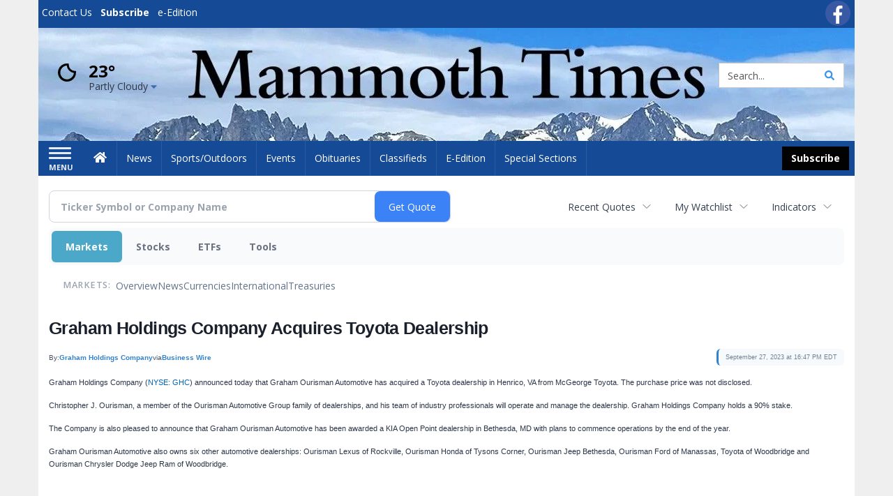

--- FILE ---
content_type: text/html; charset=utf-8
request_url: https://www.google.com/recaptcha/enterprise/anchor?ar=1&k=6LdF3BEhAAAAAEQUmLciJe0QwaHESwQFc2vwCWqh&co=aHR0cDovL2J1c2luZXNzLm1hbW1vdGh0aW1lcy5jb206ODA.&hl=en&v=PoyoqOPhxBO7pBk68S4YbpHZ&size=invisible&anchor-ms=20000&execute-ms=30000&cb=nw5vyxl2wrig
body_size: 48784
content:
<!DOCTYPE HTML><html dir="ltr" lang="en"><head><meta http-equiv="Content-Type" content="text/html; charset=UTF-8">
<meta http-equiv="X-UA-Compatible" content="IE=edge">
<title>reCAPTCHA</title>
<style type="text/css">
/* cyrillic-ext */
@font-face {
  font-family: 'Roboto';
  font-style: normal;
  font-weight: 400;
  font-stretch: 100%;
  src: url(//fonts.gstatic.com/s/roboto/v48/KFO7CnqEu92Fr1ME7kSn66aGLdTylUAMa3GUBHMdazTgWw.woff2) format('woff2');
  unicode-range: U+0460-052F, U+1C80-1C8A, U+20B4, U+2DE0-2DFF, U+A640-A69F, U+FE2E-FE2F;
}
/* cyrillic */
@font-face {
  font-family: 'Roboto';
  font-style: normal;
  font-weight: 400;
  font-stretch: 100%;
  src: url(//fonts.gstatic.com/s/roboto/v48/KFO7CnqEu92Fr1ME7kSn66aGLdTylUAMa3iUBHMdazTgWw.woff2) format('woff2');
  unicode-range: U+0301, U+0400-045F, U+0490-0491, U+04B0-04B1, U+2116;
}
/* greek-ext */
@font-face {
  font-family: 'Roboto';
  font-style: normal;
  font-weight: 400;
  font-stretch: 100%;
  src: url(//fonts.gstatic.com/s/roboto/v48/KFO7CnqEu92Fr1ME7kSn66aGLdTylUAMa3CUBHMdazTgWw.woff2) format('woff2');
  unicode-range: U+1F00-1FFF;
}
/* greek */
@font-face {
  font-family: 'Roboto';
  font-style: normal;
  font-weight: 400;
  font-stretch: 100%;
  src: url(//fonts.gstatic.com/s/roboto/v48/KFO7CnqEu92Fr1ME7kSn66aGLdTylUAMa3-UBHMdazTgWw.woff2) format('woff2');
  unicode-range: U+0370-0377, U+037A-037F, U+0384-038A, U+038C, U+038E-03A1, U+03A3-03FF;
}
/* math */
@font-face {
  font-family: 'Roboto';
  font-style: normal;
  font-weight: 400;
  font-stretch: 100%;
  src: url(//fonts.gstatic.com/s/roboto/v48/KFO7CnqEu92Fr1ME7kSn66aGLdTylUAMawCUBHMdazTgWw.woff2) format('woff2');
  unicode-range: U+0302-0303, U+0305, U+0307-0308, U+0310, U+0312, U+0315, U+031A, U+0326-0327, U+032C, U+032F-0330, U+0332-0333, U+0338, U+033A, U+0346, U+034D, U+0391-03A1, U+03A3-03A9, U+03B1-03C9, U+03D1, U+03D5-03D6, U+03F0-03F1, U+03F4-03F5, U+2016-2017, U+2034-2038, U+203C, U+2040, U+2043, U+2047, U+2050, U+2057, U+205F, U+2070-2071, U+2074-208E, U+2090-209C, U+20D0-20DC, U+20E1, U+20E5-20EF, U+2100-2112, U+2114-2115, U+2117-2121, U+2123-214F, U+2190, U+2192, U+2194-21AE, U+21B0-21E5, U+21F1-21F2, U+21F4-2211, U+2213-2214, U+2216-22FF, U+2308-230B, U+2310, U+2319, U+231C-2321, U+2336-237A, U+237C, U+2395, U+239B-23B7, U+23D0, U+23DC-23E1, U+2474-2475, U+25AF, U+25B3, U+25B7, U+25BD, U+25C1, U+25CA, U+25CC, U+25FB, U+266D-266F, U+27C0-27FF, U+2900-2AFF, U+2B0E-2B11, U+2B30-2B4C, U+2BFE, U+3030, U+FF5B, U+FF5D, U+1D400-1D7FF, U+1EE00-1EEFF;
}
/* symbols */
@font-face {
  font-family: 'Roboto';
  font-style: normal;
  font-weight: 400;
  font-stretch: 100%;
  src: url(//fonts.gstatic.com/s/roboto/v48/KFO7CnqEu92Fr1ME7kSn66aGLdTylUAMaxKUBHMdazTgWw.woff2) format('woff2');
  unicode-range: U+0001-000C, U+000E-001F, U+007F-009F, U+20DD-20E0, U+20E2-20E4, U+2150-218F, U+2190, U+2192, U+2194-2199, U+21AF, U+21E6-21F0, U+21F3, U+2218-2219, U+2299, U+22C4-22C6, U+2300-243F, U+2440-244A, U+2460-24FF, U+25A0-27BF, U+2800-28FF, U+2921-2922, U+2981, U+29BF, U+29EB, U+2B00-2BFF, U+4DC0-4DFF, U+FFF9-FFFB, U+10140-1018E, U+10190-1019C, U+101A0, U+101D0-101FD, U+102E0-102FB, U+10E60-10E7E, U+1D2C0-1D2D3, U+1D2E0-1D37F, U+1F000-1F0FF, U+1F100-1F1AD, U+1F1E6-1F1FF, U+1F30D-1F30F, U+1F315, U+1F31C, U+1F31E, U+1F320-1F32C, U+1F336, U+1F378, U+1F37D, U+1F382, U+1F393-1F39F, U+1F3A7-1F3A8, U+1F3AC-1F3AF, U+1F3C2, U+1F3C4-1F3C6, U+1F3CA-1F3CE, U+1F3D4-1F3E0, U+1F3ED, U+1F3F1-1F3F3, U+1F3F5-1F3F7, U+1F408, U+1F415, U+1F41F, U+1F426, U+1F43F, U+1F441-1F442, U+1F444, U+1F446-1F449, U+1F44C-1F44E, U+1F453, U+1F46A, U+1F47D, U+1F4A3, U+1F4B0, U+1F4B3, U+1F4B9, U+1F4BB, U+1F4BF, U+1F4C8-1F4CB, U+1F4D6, U+1F4DA, U+1F4DF, U+1F4E3-1F4E6, U+1F4EA-1F4ED, U+1F4F7, U+1F4F9-1F4FB, U+1F4FD-1F4FE, U+1F503, U+1F507-1F50B, U+1F50D, U+1F512-1F513, U+1F53E-1F54A, U+1F54F-1F5FA, U+1F610, U+1F650-1F67F, U+1F687, U+1F68D, U+1F691, U+1F694, U+1F698, U+1F6AD, U+1F6B2, U+1F6B9-1F6BA, U+1F6BC, U+1F6C6-1F6CF, U+1F6D3-1F6D7, U+1F6E0-1F6EA, U+1F6F0-1F6F3, U+1F6F7-1F6FC, U+1F700-1F7FF, U+1F800-1F80B, U+1F810-1F847, U+1F850-1F859, U+1F860-1F887, U+1F890-1F8AD, U+1F8B0-1F8BB, U+1F8C0-1F8C1, U+1F900-1F90B, U+1F93B, U+1F946, U+1F984, U+1F996, U+1F9E9, U+1FA00-1FA6F, U+1FA70-1FA7C, U+1FA80-1FA89, U+1FA8F-1FAC6, U+1FACE-1FADC, U+1FADF-1FAE9, U+1FAF0-1FAF8, U+1FB00-1FBFF;
}
/* vietnamese */
@font-face {
  font-family: 'Roboto';
  font-style: normal;
  font-weight: 400;
  font-stretch: 100%;
  src: url(//fonts.gstatic.com/s/roboto/v48/KFO7CnqEu92Fr1ME7kSn66aGLdTylUAMa3OUBHMdazTgWw.woff2) format('woff2');
  unicode-range: U+0102-0103, U+0110-0111, U+0128-0129, U+0168-0169, U+01A0-01A1, U+01AF-01B0, U+0300-0301, U+0303-0304, U+0308-0309, U+0323, U+0329, U+1EA0-1EF9, U+20AB;
}
/* latin-ext */
@font-face {
  font-family: 'Roboto';
  font-style: normal;
  font-weight: 400;
  font-stretch: 100%;
  src: url(//fonts.gstatic.com/s/roboto/v48/KFO7CnqEu92Fr1ME7kSn66aGLdTylUAMa3KUBHMdazTgWw.woff2) format('woff2');
  unicode-range: U+0100-02BA, U+02BD-02C5, U+02C7-02CC, U+02CE-02D7, U+02DD-02FF, U+0304, U+0308, U+0329, U+1D00-1DBF, U+1E00-1E9F, U+1EF2-1EFF, U+2020, U+20A0-20AB, U+20AD-20C0, U+2113, U+2C60-2C7F, U+A720-A7FF;
}
/* latin */
@font-face {
  font-family: 'Roboto';
  font-style: normal;
  font-weight: 400;
  font-stretch: 100%;
  src: url(//fonts.gstatic.com/s/roboto/v48/KFO7CnqEu92Fr1ME7kSn66aGLdTylUAMa3yUBHMdazQ.woff2) format('woff2');
  unicode-range: U+0000-00FF, U+0131, U+0152-0153, U+02BB-02BC, U+02C6, U+02DA, U+02DC, U+0304, U+0308, U+0329, U+2000-206F, U+20AC, U+2122, U+2191, U+2193, U+2212, U+2215, U+FEFF, U+FFFD;
}
/* cyrillic-ext */
@font-face {
  font-family: 'Roboto';
  font-style: normal;
  font-weight: 500;
  font-stretch: 100%;
  src: url(//fonts.gstatic.com/s/roboto/v48/KFO7CnqEu92Fr1ME7kSn66aGLdTylUAMa3GUBHMdazTgWw.woff2) format('woff2');
  unicode-range: U+0460-052F, U+1C80-1C8A, U+20B4, U+2DE0-2DFF, U+A640-A69F, U+FE2E-FE2F;
}
/* cyrillic */
@font-face {
  font-family: 'Roboto';
  font-style: normal;
  font-weight: 500;
  font-stretch: 100%;
  src: url(//fonts.gstatic.com/s/roboto/v48/KFO7CnqEu92Fr1ME7kSn66aGLdTylUAMa3iUBHMdazTgWw.woff2) format('woff2');
  unicode-range: U+0301, U+0400-045F, U+0490-0491, U+04B0-04B1, U+2116;
}
/* greek-ext */
@font-face {
  font-family: 'Roboto';
  font-style: normal;
  font-weight: 500;
  font-stretch: 100%;
  src: url(//fonts.gstatic.com/s/roboto/v48/KFO7CnqEu92Fr1ME7kSn66aGLdTylUAMa3CUBHMdazTgWw.woff2) format('woff2');
  unicode-range: U+1F00-1FFF;
}
/* greek */
@font-face {
  font-family: 'Roboto';
  font-style: normal;
  font-weight: 500;
  font-stretch: 100%;
  src: url(//fonts.gstatic.com/s/roboto/v48/KFO7CnqEu92Fr1ME7kSn66aGLdTylUAMa3-UBHMdazTgWw.woff2) format('woff2');
  unicode-range: U+0370-0377, U+037A-037F, U+0384-038A, U+038C, U+038E-03A1, U+03A3-03FF;
}
/* math */
@font-face {
  font-family: 'Roboto';
  font-style: normal;
  font-weight: 500;
  font-stretch: 100%;
  src: url(//fonts.gstatic.com/s/roboto/v48/KFO7CnqEu92Fr1ME7kSn66aGLdTylUAMawCUBHMdazTgWw.woff2) format('woff2');
  unicode-range: U+0302-0303, U+0305, U+0307-0308, U+0310, U+0312, U+0315, U+031A, U+0326-0327, U+032C, U+032F-0330, U+0332-0333, U+0338, U+033A, U+0346, U+034D, U+0391-03A1, U+03A3-03A9, U+03B1-03C9, U+03D1, U+03D5-03D6, U+03F0-03F1, U+03F4-03F5, U+2016-2017, U+2034-2038, U+203C, U+2040, U+2043, U+2047, U+2050, U+2057, U+205F, U+2070-2071, U+2074-208E, U+2090-209C, U+20D0-20DC, U+20E1, U+20E5-20EF, U+2100-2112, U+2114-2115, U+2117-2121, U+2123-214F, U+2190, U+2192, U+2194-21AE, U+21B0-21E5, U+21F1-21F2, U+21F4-2211, U+2213-2214, U+2216-22FF, U+2308-230B, U+2310, U+2319, U+231C-2321, U+2336-237A, U+237C, U+2395, U+239B-23B7, U+23D0, U+23DC-23E1, U+2474-2475, U+25AF, U+25B3, U+25B7, U+25BD, U+25C1, U+25CA, U+25CC, U+25FB, U+266D-266F, U+27C0-27FF, U+2900-2AFF, U+2B0E-2B11, U+2B30-2B4C, U+2BFE, U+3030, U+FF5B, U+FF5D, U+1D400-1D7FF, U+1EE00-1EEFF;
}
/* symbols */
@font-face {
  font-family: 'Roboto';
  font-style: normal;
  font-weight: 500;
  font-stretch: 100%;
  src: url(//fonts.gstatic.com/s/roboto/v48/KFO7CnqEu92Fr1ME7kSn66aGLdTylUAMaxKUBHMdazTgWw.woff2) format('woff2');
  unicode-range: U+0001-000C, U+000E-001F, U+007F-009F, U+20DD-20E0, U+20E2-20E4, U+2150-218F, U+2190, U+2192, U+2194-2199, U+21AF, U+21E6-21F0, U+21F3, U+2218-2219, U+2299, U+22C4-22C6, U+2300-243F, U+2440-244A, U+2460-24FF, U+25A0-27BF, U+2800-28FF, U+2921-2922, U+2981, U+29BF, U+29EB, U+2B00-2BFF, U+4DC0-4DFF, U+FFF9-FFFB, U+10140-1018E, U+10190-1019C, U+101A0, U+101D0-101FD, U+102E0-102FB, U+10E60-10E7E, U+1D2C0-1D2D3, U+1D2E0-1D37F, U+1F000-1F0FF, U+1F100-1F1AD, U+1F1E6-1F1FF, U+1F30D-1F30F, U+1F315, U+1F31C, U+1F31E, U+1F320-1F32C, U+1F336, U+1F378, U+1F37D, U+1F382, U+1F393-1F39F, U+1F3A7-1F3A8, U+1F3AC-1F3AF, U+1F3C2, U+1F3C4-1F3C6, U+1F3CA-1F3CE, U+1F3D4-1F3E0, U+1F3ED, U+1F3F1-1F3F3, U+1F3F5-1F3F7, U+1F408, U+1F415, U+1F41F, U+1F426, U+1F43F, U+1F441-1F442, U+1F444, U+1F446-1F449, U+1F44C-1F44E, U+1F453, U+1F46A, U+1F47D, U+1F4A3, U+1F4B0, U+1F4B3, U+1F4B9, U+1F4BB, U+1F4BF, U+1F4C8-1F4CB, U+1F4D6, U+1F4DA, U+1F4DF, U+1F4E3-1F4E6, U+1F4EA-1F4ED, U+1F4F7, U+1F4F9-1F4FB, U+1F4FD-1F4FE, U+1F503, U+1F507-1F50B, U+1F50D, U+1F512-1F513, U+1F53E-1F54A, U+1F54F-1F5FA, U+1F610, U+1F650-1F67F, U+1F687, U+1F68D, U+1F691, U+1F694, U+1F698, U+1F6AD, U+1F6B2, U+1F6B9-1F6BA, U+1F6BC, U+1F6C6-1F6CF, U+1F6D3-1F6D7, U+1F6E0-1F6EA, U+1F6F0-1F6F3, U+1F6F7-1F6FC, U+1F700-1F7FF, U+1F800-1F80B, U+1F810-1F847, U+1F850-1F859, U+1F860-1F887, U+1F890-1F8AD, U+1F8B0-1F8BB, U+1F8C0-1F8C1, U+1F900-1F90B, U+1F93B, U+1F946, U+1F984, U+1F996, U+1F9E9, U+1FA00-1FA6F, U+1FA70-1FA7C, U+1FA80-1FA89, U+1FA8F-1FAC6, U+1FACE-1FADC, U+1FADF-1FAE9, U+1FAF0-1FAF8, U+1FB00-1FBFF;
}
/* vietnamese */
@font-face {
  font-family: 'Roboto';
  font-style: normal;
  font-weight: 500;
  font-stretch: 100%;
  src: url(//fonts.gstatic.com/s/roboto/v48/KFO7CnqEu92Fr1ME7kSn66aGLdTylUAMa3OUBHMdazTgWw.woff2) format('woff2');
  unicode-range: U+0102-0103, U+0110-0111, U+0128-0129, U+0168-0169, U+01A0-01A1, U+01AF-01B0, U+0300-0301, U+0303-0304, U+0308-0309, U+0323, U+0329, U+1EA0-1EF9, U+20AB;
}
/* latin-ext */
@font-face {
  font-family: 'Roboto';
  font-style: normal;
  font-weight: 500;
  font-stretch: 100%;
  src: url(//fonts.gstatic.com/s/roboto/v48/KFO7CnqEu92Fr1ME7kSn66aGLdTylUAMa3KUBHMdazTgWw.woff2) format('woff2');
  unicode-range: U+0100-02BA, U+02BD-02C5, U+02C7-02CC, U+02CE-02D7, U+02DD-02FF, U+0304, U+0308, U+0329, U+1D00-1DBF, U+1E00-1E9F, U+1EF2-1EFF, U+2020, U+20A0-20AB, U+20AD-20C0, U+2113, U+2C60-2C7F, U+A720-A7FF;
}
/* latin */
@font-face {
  font-family: 'Roboto';
  font-style: normal;
  font-weight: 500;
  font-stretch: 100%;
  src: url(//fonts.gstatic.com/s/roboto/v48/KFO7CnqEu92Fr1ME7kSn66aGLdTylUAMa3yUBHMdazQ.woff2) format('woff2');
  unicode-range: U+0000-00FF, U+0131, U+0152-0153, U+02BB-02BC, U+02C6, U+02DA, U+02DC, U+0304, U+0308, U+0329, U+2000-206F, U+20AC, U+2122, U+2191, U+2193, U+2212, U+2215, U+FEFF, U+FFFD;
}
/* cyrillic-ext */
@font-face {
  font-family: 'Roboto';
  font-style: normal;
  font-weight: 900;
  font-stretch: 100%;
  src: url(//fonts.gstatic.com/s/roboto/v48/KFO7CnqEu92Fr1ME7kSn66aGLdTylUAMa3GUBHMdazTgWw.woff2) format('woff2');
  unicode-range: U+0460-052F, U+1C80-1C8A, U+20B4, U+2DE0-2DFF, U+A640-A69F, U+FE2E-FE2F;
}
/* cyrillic */
@font-face {
  font-family: 'Roboto';
  font-style: normal;
  font-weight: 900;
  font-stretch: 100%;
  src: url(//fonts.gstatic.com/s/roboto/v48/KFO7CnqEu92Fr1ME7kSn66aGLdTylUAMa3iUBHMdazTgWw.woff2) format('woff2');
  unicode-range: U+0301, U+0400-045F, U+0490-0491, U+04B0-04B1, U+2116;
}
/* greek-ext */
@font-face {
  font-family: 'Roboto';
  font-style: normal;
  font-weight: 900;
  font-stretch: 100%;
  src: url(//fonts.gstatic.com/s/roboto/v48/KFO7CnqEu92Fr1ME7kSn66aGLdTylUAMa3CUBHMdazTgWw.woff2) format('woff2');
  unicode-range: U+1F00-1FFF;
}
/* greek */
@font-face {
  font-family: 'Roboto';
  font-style: normal;
  font-weight: 900;
  font-stretch: 100%;
  src: url(//fonts.gstatic.com/s/roboto/v48/KFO7CnqEu92Fr1ME7kSn66aGLdTylUAMa3-UBHMdazTgWw.woff2) format('woff2');
  unicode-range: U+0370-0377, U+037A-037F, U+0384-038A, U+038C, U+038E-03A1, U+03A3-03FF;
}
/* math */
@font-face {
  font-family: 'Roboto';
  font-style: normal;
  font-weight: 900;
  font-stretch: 100%;
  src: url(//fonts.gstatic.com/s/roboto/v48/KFO7CnqEu92Fr1ME7kSn66aGLdTylUAMawCUBHMdazTgWw.woff2) format('woff2');
  unicode-range: U+0302-0303, U+0305, U+0307-0308, U+0310, U+0312, U+0315, U+031A, U+0326-0327, U+032C, U+032F-0330, U+0332-0333, U+0338, U+033A, U+0346, U+034D, U+0391-03A1, U+03A3-03A9, U+03B1-03C9, U+03D1, U+03D5-03D6, U+03F0-03F1, U+03F4-03F5, U+2016-2017, U+2034-2038, U+203C, U+2040, U+2043, U+2047, U+2050, U+2057, U+205F, U+2070-2071, U+2074-208E, U+2090-209C, U+20D0-20DC, U+20E1, U+20E5-20EF, U+2100-2112, U+2114-2115, U+2117-2121, U+2123-214F, U+2190, U+2192, U+2194-21AE, U+21B0-21E5, U+21F1-21F2, U+21F4-2211, U+2213-2214, U+2216-22FF, U+2308-230B, U+2310, U+2319, U+231C-2321, U+2336-237A, U+237C, U+2395, U+239B-23B7, U+23D0, U+23DC-23E1, U+2474-2475, U+25AF, U+25B3, U+25B7, U+25BD, U+25C1, U+25CA, U+25CC, U+25FB, U+266D-266F, U+27C0-27FF, U+2900-2AFF, U+2B0E-2B11, U+2B30-2B4C, U+2BFE, U+3030, U+FF5B, U+FF5D, U+1D400-1D7FF, U+1EE00-1EEFF;
}
/* symbols */
@font-face {
  font-family: 'Roboto';
  font-style: normal;
  font-weight: 900;
  font-stretch: 100%;
  src: url(//fonts.gstatic.com/s/roboto/v48/KFO7CnqEu92Fr1ME7kSn66aGLdTylUAMaxKUBHMdazTgWw.woff2) format('woff2');
  unicode-range: U+0001-000C, U+000E-001F, U+007F-009F, U+20DD-20E0, U+20E2-20E4, U+2150-218F, U+2190, U+2192, U+2194-2199, U+21AF, U+21E6-21F0, U+21F3, U+2218-2219, U+2299, U+22C4-22C6, U+2300-243F, U+2440-244A, U+2460-24FF, U+25A0-27BF, U+2800-28FF, U+2921-2922, U+2981, U+29BF, U+29EB, U+2B00-2BFF, U+4DC0-4DFF, U+FFF9-FFFB, U+10140-1018E, U+10190-1019C, U+101A0, U+101D0-101FD, U+102E0-102FB, U+10E60-10E7E, U+1D2C0-1D2D3, U+1D2E0-1D37F, U+1F000-1F0FF, U+1F100-1F1AD, U+1F1E6-1F1FF, U+1F30D-1F30F, U+1F315, U+1F31C, U+1F31E, U+1F320-1F32C, U+1F336, U+1F378, U+1F37D, U+1F382, U+1F393-1F39F, U+1F3A7-1F3A8, U+1F3AC-1F3AF, U+1F3C2, U+1F3C4-1F3C6, U+1F3CA-1F3CE, U+1F3D4-1F3E0, U+1F3ED, U+1F3F1-1F3F3, U+1F3F5-1F3F7, U+1F408, U+1F415, U+1F41F, U+1F426, U+1F43F, U+1F441-1F442, U+1F444, U+1F446-1F449, U+1F44C-1F44E, U+1F453, U+1F46A, U+1F47D, U+1F4A3, U+1F4B0, U+1F4B3, U+1F4B9, U+1F4BB, U+1F4BF, U+1F4C8-1F4CB, U+1F4D6, U+1F4DA, U+1F4DF, U+1F4E3-1F4E6, U+1F4EA-1F4ED, U+1F4F7, U+1F4F9-1F4FB, U+1F4FD-1F4FE, U+1F503, U+1F507-1F50B, U+1F50D, U+1F512-1F513, U+1F53E-1F54A, U+1F54F-1F5FA, U+1F610, U+1F650-1F67F, U+1F687, U+1F68D, U+1F691, U+1F694, U+1F698, U+1F6AD, U+1F6B2, U+1F6B9-1F6BA, U+1F6BC, U+1F6C6-1F6CF, U+1F6D3-1F6D7, U+1F6E0-1F6EA, U+1F6F0-1F6F3, U+1F6F7-1F6FC, U+1F700-1F7FF, U+1F800-1F80B, U+1F810-1F847, U+1F850-1F859, U+1F860-1F887, U+1F890-1F8AD, U+1F8B0-1F8BB, U+1F8C0-1F8C1, U+1F900-1F90B, U+1F93B, U+1F946, U+1F984, U+1F996, U+1F9E9, U+1FA00-1FA6F, U+1FA70-1FA7C, U+1FA80-1FA89, U+1FA8F-1FAC6, U+1FACE-1FADC, U+1FADF-1FAE9, U+1FAF0-1FAF8, U+1FB00-1FBFF;
}
/* vietnamese */
@font-face {
  font-family: 'Roboto';
  font-style: normal;
  font-weight: 900;
  font-stretch: 100%;
  src: url(//fonts.gstatic.com/s/roboto/v48/KFO7CnqEu92Fr1ME7kSn66aGLdTylUAMa3OUBHMdazTgWw.woff2) format('woff2');
  unicode-range: U+0102-0103, U+0110-0111, U+0128-0129, U+0168-0169, U+01A0-01A1, U+01AF-01B0, U+0300-0301, U+0303-0304, U+0308-0309, U+0323, U+0329, U+1EA0-1EF9, U+20AB;
}
/* latin-ext */
@font-face {
  font-family: 'Roboto';
  font-style: normal;
  font-weight: 900;
  font-stretch: 100%;
  src: url(//fonts.gstatic.com/s/roboto/v48/KFO7CnqEu92Fr1ME7kSn66aGLdTylUAMa3KUBHMdazTgWw.woff2) format('woff2');
  unicode-range: U+0100-02BA, U+02BD-02C5, U+02C7-02CC, U+02CE-02D7, U+02DD-02FF, U+0304, U+0308, U+0329, U+1D00-1DBF, U+1E00-1E9F, U+1EF2-1EFF, U+2020, U+20A0-20AB, U+20AD-20C0, U+2113, U+2C60-2C7F, U+A720-A7FF;
}
/* latin */
@font-face {
  font-family: 'Roboto';
  font-style: normal;
  font-weight: 900;
  font-stretch: 100%;
  src: url(//fonts.gstatic.com/s/roboto/v48/KFO7CnqEu92Fr1ME7kSn66aGLdTylUAMa3yUBHMdazQ.woff2) format('woff2');
  unicode-range: U+0000-00FF, U+0131, U+0152-0153, U+02BB-02BC, U+02C6, U+02DA, U+02DC, U+0304, U+0308, U+0329, U+2000-206F, U+20AC, U+2122, U+2191, U+2193, U+2212, U+2215, U+FEFF, U+FFFD;
}

</style>
<link rel="stylesheet" type="text/css" href="https://www.gstatic.com/recaptcha/releases/PoyoqOPhxBO7pBk68S4YbpHZ/styles__ltr.css">
<script nonce="K7t6H_WejQoeDgVvBSsOXw" type="text/javascript">window['__recaptcha_api'] = 'https://www.google.com/recaptcha/enterprise/';</script>
<script type="text/javascript" src="https://www.gstatic.com/recaptcha/releases/PoyoqOPhxBO7pBk68S4YbpHZ/recaptcha__en.js" nonce="K7t6H_WejQoeDgVvBSsOXw">
      
    </script></head>
<body><div id="rc-anchor-alert" class="rc-anchor-alert"></div>
<input type="hidden" id="recaptcha-token" value="[base64]">
<script type="text/javascript" nonce="K7t6H_WejQoeDgVvBSsOXw">
      recaptcha.anchor.Main.init("[\x22ainput\x22,[\x22bgdata\x22,\x22\x22,\[base64]/[base64]/[base64]/bmV3IHJbeF0oY1swXSk6RT09Mj9uZXcgclt4XShjWzBdLGNbMV0pOkU9PTM/bmV3IHJbeF0oY1swXSxjWzFdLGNbMl0pOkU9PTQ/[base64]/[base64]/[base64]/[base64]/[base64]/[base64]/[base64]/[base64]\x22,\[base64]\x22,\x22woxew5haw5RGw7LDsMKzSsKUcMKbwqdHfgVeS8O2QEgowqM0DlAJwqIHwrJkbC0ABQtRwqXDth7DgWjDq8O9wqIgw4nCkiTDmsOte3vDpU5uwobCvjVYcS3DizFjw7jDtmMWwpfCtcOVw6HDow/CkjLCm3R4dgQ4w7DCuyYTwrDCn8O/worDhmU+wq8PBRXCgzZ4wqfDucOQPjHCn8OmYhPCjyDCosOow7TCssKEwrLDscOJVnDCiMKfFjUkLMKKwrTDlxo4XXoBU8KVD8KafGHChnDCgsOPcy/CmsKzPcODe8KWwrJbBsOlaMOhFSF6M8KswrBEdmDDocOyZ8OuC8O1WUPDh8OYw5HChcOAPHPDkTNDw6oTw7PDkcK7w7hPwqhww6PCk8Okwp07w7ovw4AFw7LCi8K1wr/DnQLCtMOpPzPDmnDCoBTDrg/CjsOOHMO0AcOCw7bCnsKAbyTClMO4w7AcVH/[base64]/Cs8OgIsO0wozCkcKowovCisObwq47wpdFwpnClzU2F3oUPMKfwrdkw4tPwqYXwrDCv8OQGsKaK8OtakJialgAwrh5EcKzAsO+eMOHw5UQw6cww73ClChLXsOCw7rDmMOpwqc/wqvCtmzDmMODSMKeEkI4V37CqMOiw6vDicKawovCiALDh2AZwpcGV8K1wqTDujrCosK7dsKJZQbDk8OSXkVmwrDDkMK/X0PCvwEgwqPDqm08I0tCB05FwpB9cRVWw6nCkC50a23Du0TCssOwwoFsw6rDgMOPGcOGwpUfwonCsRtJwp3DnkvCrjVlw4lsw4lRb8KVeMOKVcKrwr94w5zCrnJkwrrDpB5Tw68Pw7ldKsO1w6gfMMKwBcOxwpFJEsKGL1HCgRrCgsK/w5IlDMOEwrjDm3DDtcK1bcOwM8KBwrorLj1NwrdfworCs8Oowr5Mw7R6C2kcKy7CrMKxYsKjw5/CqcK7w7N9wrsHKMKvB3fCmMKRw5/Cp8O8wq4FOsK+SSnCnsKmwpnDuXhxFcKAIhbDvGbCtcOMJnsww7hqDcO7wq/CvGN7Plp1wp3CrgvDj8KHw63CgyfCkcO4OivDpEImw6tUw4rCr1DDpsOmwrjCmMKcSGg5A8Ocem0+w7PDn8O9ay45w7wZwoHCicKfa1AfG8OGwrc7OsKPAzcxw4zDscOVwoBjcsOJfcKRwoU3w60NXcO8w5s/w43CmMOiFHvCisK9w4ppwqR/w4fCrMK+NF9+N8ONDcKNA2vDqwvDl8KkwqQMwqV7wpLCjHA6YETCqsOzwo/DkMKFw4jCkAwzHGsuw6h0w4fClXtdNWDCoV3DtcO0w5XDkCzCtcOAJWbCvsKHQznDp8O3w7k3IsKOwq7CmXvDl8OfGcKmQcO9wofDpVjClcKjbsOqwqzDsA97wpd+WsOhwr/ChGkgwpoXwojCo33DhD4Uw7DCo0HDpCpcOsKVPD7CiVMhPsKvKVkAA8KoT8KWYwjCjwfDlcOtbVNzw592wpQ1PMKUw4jChMKNUk/CgMOYwrRewqAdwodObSLCncOPwoghwpXDggnCgRnCm8OfM8K8f30mYRlSw5PDpiQHw7XDhMK8wqzDkRZgBXDCmcOYK8KGwqJwbWhcVcK8DcOKNhFXZEDDlcOBR3VSwqlAwpcKFcK9w6LCq8OqGMO6w5cSeMOvworCmE/DrT5vIWIGMMOIw7UUw5NoUWUmw4vDk2HCqMOUB8OtfRnCs8KWw588w7kPYMOwC1/Ds3DCmcOuwq1Ub8KJdWM6woDDvsO/wosZw4nCs8KQYcObJCN5wrJBCl96wpJTwpTCnh/DoS/[base64]/KsKdw7VicFgAVkPCm8KQRsK/worCsCvDmsOVwoDDoMKgwozDoHYvLDHDj1TCgl9bDwp4w7EdEsOHBk5xw5PCoCfDsVTCmcKbDcKwwqYdBcOewo/[base64]/DssOdOXBzw5QhwqhxwrDCh8K1w7N8SltWKsO5aQcnw7s9UcK/AgjCsMOEw7tEwpTDrMOHU8KWwo/DuHTDvWljwpzDmsO4w6HDln7Du8ORwrzCh8OyJ8K0HMK1R8K8wrvDvcO/IsKkw4bCrsOrwpIJZBbDhmnDlnlDw6YtEsOBwqhSO8OIw4INVsK1M8OKwpJbw4ZIVC3ClMKceRjDnSjChDTCvcKdPcOcwp00wq/DqwNiBD0Tw7lbwpsoQsK6XmLDiSJOUEHDksKbwqhOX8KiaMKWw5ovRMOlwrdOO2UMwrHDl8KDGU7DmMOYwoPCmsK2ViNXw6Y8NhF4XjfDljdFYHFiwq3DuXA1VUpyScKGwqjDi8Kiw7vDvWZMSxPCisKfecKQMcODwojCuwMqwqY6Wl/[base64]/w7bClhENw4jChnx4LsOFPcK+ZEURwqPCiTtTw68NERYyA3cPE8KEZ0onw4UQw5DCrRMEQibCmCLChMKXQ3oxwpNowoxTbMO1ERMhw5TDncOewr0Qwo7DuSLDpsOxDzwDeQwUw6wFVMKfw47DtF5kw5zDoSpRJ2PDkMOgwrfCk8OxwpozwqjDjjVxwrfCosOfSsO/woMXwobDvSPDv8OQGSZhOsKYwpULQDMew5MKJE0GTMOZBsO0woPDsMOlEgpnAi47BsOAw4JnwpBqaT3Diih3wpvDq1giw5w1w5bCuXkceFvCh8Oow4JAKsOXwpPDkXrDrMOFwrvDhcK5TcKlw7bCqEZvwrdqeMOuw7/CnsOhQWYOw7HCh3HCs8O3RhjDrMOhw7TDgcO+wrLDqyDDqcKiw4PCj2IIIlovZGN0FMKOZmsON19MFw/CvW7Dm0Vyw7rDvDEjIsOew5AFwpjCiyDDmxPDhcKHwrF4DUZzesOOEkXChsOfH17DhMOXw68TwqgiAcKrw7Z6G8KsYAJAH8OOwpvDnGxuw4/CikrDpXHCnS7DhMOJwpInw6TDoj7CvQ9qw41/wprDhsOOw7Q+cFvDvsK8WQN3U0dFwpZ+HynDpsOkQMKDXWdzwo1nwp1zEcKUQcKRw5/[base64]/SxrDuSQiBcKAwpzCjsOtQU/CgVliwpQQw5Eswq3ClhQGcXTDs8OWwq5dwr7DvsOwwodiSGNQwoDDoMOOwrjDv8KBw7onRcKNwovCq8KtVsOzc8ODCRBsI8OBw73CriwowoDDlF4dw4xow4zDgH1gKcKAGMKyZMOHeMO7woAEL8O2HS3DrcOEbcK+w5krW2/DtMK6w4HDjCbDg3YnMF9EH30MwrLDpWbDnQvDtMOxDTrDtAvDl2HCng3CocKhwpMvw5s3XEJfwqnCkBUew6XDqsKdwqDChVw2w6LDqXdqcgNfw6xEZ8Kywr/[base64]/dBzDhMKAJHB0wo3DqyjDvsOrw6kDCTTDl8OOYS7DmSQ0CcKSZmgcw7nDulHDvsKKw5Jcw40TA8ODLiPCmcKYw5h0U2TCnsK7Uk3Cl8KhHMOrwrjCuDsfwqvCsUBPw4wtScOVM2nCm0XCphPCs8K1CcOOwp0bU8KBHsOXGsO/A8KoUH/CuzVAdMKMY8KidzIrwo/DicOtwoAOIMOiYVbDgcO/[base64]/CqD8Ww6tQwobDqhHDscKkZ0PChg7CscO/wrnCpMONCmvDlsKvw4Igwp/[base64]/DoAjDjcKZw5vDqsO8C8KaR8OCGDEzwrTCtzrCnDTDglxiw4sHw4nCjcOTw5dzDcKbccO3w7zDhsKGfcK1w77CoGjCskPChxXCi1JVw5RadcKmwqx9U3kMwqDDtHYxUxjDqz/CqMOzQWN1wpfCji/Dhn4Zw59Gwq/CscOdwrx6XcK3J8K5cMOmw78xwoTCmhwNYMO1R8K5w5nCnsO1w5LCvcOhLcKLw5DCncKQw4bCisKOwrsXwo1iE3kuY8O2w7jCgcOFQWxwTk0Bw40tAhnCjMOZPsOSw4bCl8K0w7zDlsOWQMORLyrCpsKEQ8OhGH7DtsKaw5lcwo/DgMKKw6PDjTvDlmrCisKUVCvDpFzDlA5awo/CpsOgw6E4wqzCiMKgF8Klw77CrMKGwrMrd8Ksw4HDoh3DmUDDlCjDmQDDtsK1X8KEwpjDoMOlwqTDnMO5w7nDri3CjcORP8OwVhPClsONBcKbw48YI11SBcOcccKhbiYXdF/[base64]/DkwktwpnDnMK0ZsKMGcK6w6/DpsKfw79qIsOvKMKtZlzCtx/DmmE7CzjDscK5w54VcVYhw7/DplFrZirClggGO8OxBWdKw5/DlB/DpFw2w4IowoNMOx3DsMKaCnE2DDd6w4XDuExLw4DCi8KafX3DvMKUw5PDoxDDgV/CisOXwrLCpcKXwpo0bMOdw4nCk1zCowTCsXvCjH95wpNpwrHDvzHCnkFkLcK7O8K6woRIw6UzHgfCqx1jwoBPB8KZMxFAw4YHwqxPwot7wqvDoMO4wprCtMK9woJ5w4Muw6/[base64]/[base64]/w4AQwqwfwqDCpyLDlsOGJMKnB0/CtUpDScKfRk5SeMKXwqTDg1rClBIUwrhbwrXDt8OzwpssSsOEw6t4wq8DIQomw6FRDkQRw43Dri3Du8OKF8OTGcOzL28seSxbwpXCjsOBwpFOe8O4woARw5kJw7/[base64]/AcOgTsKZw6bDjcOWBMKsPMOTwoFHIsO2ScOSQcKJZMONQcOqw5jCsAA1wpJ/b8KSdncBH8KgwoLDjx/[base64]/CnFTDqiPDpsK/woDChcOLw4vChsO8wojChsK/RkEMHMK8w7t7wqoDd2zDkSDCmcKAw4rCmsOVAsOEwoXCiMOaB0R1TBcKUcK8TcOLwoLDjX/CqSYNwo/CqMKCw7/DgWbDlXzDnz3DqH/CsVYuw7Aaw7hXw6hdwoDDs2gUw5JAwo/[base64]/ClS3DncOQw4Vgw6HDllXCgARTEsOLwqfDtB1WMU/Cv1gRMsKuIMKoLcKfD1jDkA1KwqPCgcKgElTCj002YsOBIsKGw6U7bmfDsi9uwq7CjxYHwpvDgjwhUcKjYMOUGEXCm8OdworDiQ7Dsl0nWMOyw7DDucOdKC7CrMK6O8ODw7ICKVjCmV8/w5HDsV8hw6BJwotzwo/Ct8KzwqfCkAIQwpTDtmEnQ8KTBC9jdcOyDw84wrI4w4dlDRvDjATDl8Oyw6kewqrDjcOTw4pBw4pww69owoLCtMOSMMO5Gw10TyPCm8KCw6AAwonDqcKvwocQaxlFfUpkw4dSXsO5w7A3RcK4ajZqwr/CtcOkw53Dv09jwr4WwpzChRjDoTN/[base64]/DmsOIwq9SwowLEk4WdGTCjD/DpgnDi2LCsMOePcKfwpDDvwbCoHwfw70DAcKUNw7DqcKJw4bCpcOSHsK/YUNpwr9Fw594w41pw4IYZcKEVBsbOW1zPcOPTH3CocKew6xzwqLDtwxvw7AmwrgWwpZQUU5KOkcuLMOCeAHCmF/DvsOmcXF3w73Dm8OGwpI5w6nDlhIcR1Afw5nCvcKiEMOCHMKCw4JNbWHDuRjCkC0qw65WH8Kgw6jDnMKnL8K3eHLDq8O6Z8OPecKsExHDrMOTw5zCrVvCqgd2w5JrfcK9w508w7/Cj8K0Dg7ChcK9wpcLLUFcw41qOxsRw6JtccOVwonDhcOqWE8pSjnDhMKCw4/[base64]/[base64]/Dn8KlwqLDm8K7w7N1woHCscOPWsONQMKUIz/DoDrDlXPClSslwobDj8KNw5cZw67DuMKfccOTw7J4w6DCkMKgw7vDhcKFwofDvV/[base64]/Cgn3Cj8O9KcOIw7dbw7VhO8O0wrhwwobDnApmECFRZjdkwpB3WsK2wpRgw7/Dg8Kpw5kXw7DCpWzDjMKTwq/DsxbDrjYFw5kiAXvDj2YfwrTDihXDnxrDssOjw5/CpMKwLMOHw79lw4YaT1dNX20dw4dow7PDtGbCk8O4wpjCpMOmwrnDsMOAKHJcLmEpCUIkJnPDlMOSwoEhw5MIG8OmQsOgw6HCncOGBMOVwo3Ch1ceO8OHUmnCtQR/[base64]/[base64]/Cp8K1wrHDmcOlbcKmdMOYw6xAwp7DqMKKw5hjwqbCkXhwJMKbSMOPMFbDqsKaSnjDicOxwpIHwo9gw6MvNMO9acKQw7wkw5LCjnbDjcKYwpXCisOIBjkHwogsXcKdesK9dcKoTsK5WgnCqC0bwpzDtMOpwrPCpQxAYcKhF2A+QcKPw4pmwp1eG0/DiAcCw4oow4vClMKPw58wIcO2wrLCl8OzIkPChcKBw4dPwp8Pw6NDNsKMw7Uww4ZxAl7Dvk/CvsOIw6B8w79lw7DChcKEeMK2CgHCpcOUFMOlflfClMKaUwXDgnsDezPDtVzDlQwuHMKHOcKCwovDlMKWXcOswqoZw6MvZk8ow5Y0woHCncK2esKZw75lwrN3YsOAwqLDh8Oow6oEPcKEwrldwqnCm2rCkMObw7vDg8K/w6pEFMKSecKSw7XDqQfDlsOtwrZhY1YsWX7DqsO+YkN0C8KsZTTCjMOvwq3CqCpPw4vCnH3Dj3vDh0RHK8OTw7TCkmoqwrvCszxqwqTCkFnDj8KEDm4Wwr7Ch8Ktwo7Du3LCj8K8HsOuZl0BDDYFFMK7wo7DpnhxTjLDj8OWwoDDjMKgZsKHw6dFUD7CssO/[base64]/wrZdBsOfw4vCn8OpwoDCkmjDmjbDlsODcsKIaS5MwqEAOQoqH8Kkw7UnJ8OCw67DrsOkbx18ecOPw7PDoERLwqTDgw/Dpgx5w45DJg0Iw6/[base64]/[base64]/CpTHDjkYqw7shwqxXw6BKw57Dk8Oqw6fDqMKkYh7DqS8pWkRwCR0PwpdBwpocwqFbw5VcJQDCpwbClMKrwpgVw45/w4vClhU1w6DCkA7CgcK5w7/CuGnDhxLCicODHidiE8OVw7JTwrLCo8Oiwr8Vwrp0w6U2WsOJwpfDs8KUL1bCpcOFwopkw6/DuTAqw7TDsMO+DAM9GzHCpCUJQsOhSG7DksKzwqzCgg3CicOQworCucKwwpI1RMOUNMKBL8Otw7zDoUFmwoEGwrbCqWUNGMKvQcKyUQDClWAAEsK7wqbDq8O1D3EdI1nDt0bCoWPCtGM6LsOMd8O7XnHCr3TDvnzDnn7DlMOyfsOdwrHCpsO+wqh4HS/DmsOHAsOTwqjCuMKVOMKgFi5xeBPDgsOjHMKsHFIGwq8hw4/Dr2kyw6nClcOtwqs6wppzUnI3XQlwwqwywozCp3loZsKzw4/CixQlGgXDqCpZI8KOTcOzLGbDqcKJw4MaL8KRfSkZw4Vgw4rDv8O2IwHDrXHDgsKDK24hw77Cr8K9wojCs8K7wrDDqE83wrHCmTjCrMOJAGBGQCQ5wrHCl8OpwpfCvMKdw4wWcytVbG8mwrfClE3DpnTCp8Kgw5XDlsO1fnfDnWPCtcOKw53Cl8K3wp8+TTTCiBc2FT/CtcO9PWbCmFDCvMOcwrbDonA+c2lrw6DDrXPCmj1hCH9Yw7LDsRFrdz9+FsKFasOeBQfDs8K5R8OlwrMGZnBCwpnCpMOdAcK8BCdUFcO8w6jCjzTCkUl/wprCgsOMwonCgMOOw6rCksKlwokOw57Cl8KbDMOmwqvCjBE6wop1SXnDpsOJwq7DpcKYOcKdeGrDqsKnShvDnhnDl8K7w4toPMOFw4DDtGzCtcK9az9tHMK3V8OXwq7CqMO4wrsLw6nDo0Qkwp/DtMKhw78ZHsOAF8OuMFzCm8KAUcKQwrtZLB4FHMOTw75Aw6F0JMK7c8KWw43CuVbCvMKxKsOpYF/DhMOIXMKUEsOow4xWwpvCrsOdQhc/dsOnVUIYwok7wpd3RQtef8OSfUBdSMOUZCbCvm7DlMKxw5VRw7PCuMKrw7rCjcKiVFsBwogXQ8KHAQ3DmMKqwp5SRQY3woPCqGDDpSgQcsOIwrMOw756BMK5H8O1w5/CiRQ/[base64]/Dm8K2wr8+w7PCpQ1gCMOELcOew5Nnw5FbQ1XCo8K6wpvDoTEYw4TCnBwGwq/DrxIiwoDDpVRVw5tLHjHClWLDu8KFwpDCrMK8wrVLw7fCvMKeFXnDlMKSMMKfwrR9wr0Fw4PClV8mwpAdwpbDkQ9Xw6TDvsO3w7leVCHCrGYuw4jCiV/DtnnCvMOzM8KedsO4wpLCksKCwpXCusKKO8KIwrXDmcKsw7VLw4ZCLCBgQi0WecOMRgXCvsK4WsKAw7J/Sy9swo5cJMO8A8KLTcKxw4YSwocuRcOcwptqYcKIw6cFwoxgbcKPBcO9PMOjTkNcwpLDtifDusKyw6rDtsKgUMO2aU5LX0gUTEtJwowRA3fCkcO3wopRMhgKw5MjI0fCs8K2w4HCu23Ds8OuesOTFMKawo8+UsOKVz4/aEs/TTHDmCjDmcKDesK7w4nCicKjTS3CsMKiZyvDrMKWDQslGcOySsOnwr7DnQ7CnsKww7vDm8ODwpTDoVtiLjEOwrQ7dxTDvMOBwpUPw4d5w5QKw6zCsMKjLhd+w7trw7fDtmDDgMOybcOhV8OJw73DnsKiNQNnwq8+GVVnAsOUw77CnybCisKPw7IrCsKyUgJkw4/DglbCuSrDt2/DkMO3wpxkCMO8wq7CsMOtEMKqwrsaw7PDrWXCpcO/X8K8w4giwrFACGUcwo/DlMOrTkwcwrM+w7HDuiZlw6l5EDs9wq0mw7nDn8KBIkIwGBbDncOZw6AzYsKow5fDmMKvPcOgJ8OlUMOrJxLCrcOowo/DmcO0dBwgfAzCsHJQw5DCoxDDo8KkbMOsC8K+VktYfsOmw7XDisOlw59iI8OcYMK3VMOhCMK1wrlZw6Ykw73CkVAhw5zDjC93worCgAlHw5HDiFZPfFRiRMKJwqIIGMKwesOxcMKDXsKiVlR0wpFGUE7DpsOFwrDCknnCmXJNw6V1OcORGMK4wpLDsUVDVcO/w4DCkhsxw7rChcOiw6Vdw5fCp8OCExnDkMKWX209w5zCr8K1w6w4wr0Mw5vDpwBbwr/Dj35/w6PCu8O4IMKRwpgzAsK/wrUAw7U/w4LDtcOBw4l1KcOmw6XCkMKJw6xZwpTCkMOJw4/Dv3bCix0tFxHDhEFtYhRZPcOuIsOCw7ozw4x4w5TDsysBw6s6wrHDnALCncKVw6XDv8K0KsK0w4NawpU/[base64]/CvDNgZsKmOsKocVvCkUHCkG4XS8O/[base64]/DllIiw5NmFcKETEfCoRXDisOEU3bCjlg1w4dPZ8KrCMKuQ18nV1TCmG/[base64]/CqiUmw6PDpsOBScOMJlMwwrMswpfDuMKswojCosKtw77CgcKSwrdowppjWXYywpxxNMOPw4TDqh5hNx8PU8OmwpzDmMORHWnDrUnDqFA9AsOQw4nCi8Kew4/CoVw+woDCg8OqTsOTw7ExMQvCp8OGbSYZw7DCtTbDtCdLwqNaHGxhR3rDhEHDlcKsQiXDn8KUwpEiSsOqwoXDmcOQw7LCgcKTwrXCpijCu1XDocKiUHnCqsOjcBPDpMObwobClXnDi8KtEjzCnMK5SsK2wq/[base64]/CgcOWw7/Dn8Kvw5nCqQlDwp/Cq2QQLRbCgnLDviVRw7nDlsONa8KMwpnCl8OLwokOX1vCnUPCtMK8wrLCgCAWwqM4D8OEw5HCh8KHw67CocKIJcOnJsK7w7PDjMOsw7/CtAXCrVglw5rCg0vCrn5fw5TCphgDwozDlUhCwqbCh1jDt1LDv8KaIcOkNMKgNsKVw58Ww4fDrnjCk8Kuw7FSw6ZZYitSw6pGDF0uw6w8w40Rw7kKw5zCm8OwbMOYwpDDv8KJLcO8I090PMKTBhTDt1nDqzjCmcORI8OqHcO1wqohw6/CoFbCg8OYwoPDscOZdUozwrkfwpvDkMK3wqI/ITh6aMKhLTHCtcOcWEnDmMKJRsK4cXPDvCoXYMKbw7PDngDDkcOrDUk+wp5EwqcgwqQ1IVwSwqVcw6/DpktSJMOhaMKTwoVvVEMKXHjCjD16wq3Dgk7DqMK3RX/DvMO8K8Oqw73DocOBOcKPTsOjPm/CkcOMMjBhw4cjXMK7M8O/wpjChTQrL0/DpT8Nw7dewqsXTCs9NMK0WcKmwpcAw4cuw40EeMKzwqpvw7NiWcKbJ8K2wrgNw5TClMOAPDpIJBfCvsOvwr7Ck8Ozw4bDgcK8wpVgIUTDu8Onf8KTw47CujJ7Y8Kiw5YRMGXCtsOkwrrDvTnDmcKAMi7Dt1PClTdwBsOJW1/[base64]/w5XClhDChGBkwo4ewrkhwobDvsOqwqIfw7vCn8KkwrHDoQ/DjzbDqipXwqpuJ0/ClcONw4vCj8KAw4XChcKgaMKgcMKDw4zCvkLDi8KOwpxUwqLCq3dOw7/Dg8KTHCQqwrrCuDDDkyfChsObwoPCkWIJwotKwqDCpsKTCcOJYcO/[base64]/[base64]/wqZ1w6UQw6AYwpMRb3vDoTPCkSBNwrMww7IZIznCn8KowpzCp8OPLUHDjz7DosKIwp7CtS5Rw5TDh8KhNcKdTsONwrLDrDJPwonCvRLDgMOCwoDCo8KrC8K+YSYrw57CqkpVwoURwqBLMTNFcnzCk8O4wqlKTwBbw7jChRzDlTnDhyc4MHhLPRRRw59Bw6HCj8O/wovCucK0Y8Oew7kVwqAAwrgZwpDDjcOHwrfDncK/KsKPPg4TakNfecObw55lw50uwpYkwrDChSMjYG9basKFCsO1VE/Cp8O9fmRjwpDCvsOMwozCoW/DmkzCh8Ouwo/[base64]/DkcKdAsKNbcOBVyrDqMKYw69rKHHCs8OCPEzDoCTDhW3ColQtcD/CjyjDv3RrCGNbbsKTRMOrw41sOUXCqSdfCMKgWmZZwqk3w6bDrsK7DsK4w6/DscOaw4Ehw4R+GcOBDHnDisKYR8Ocw5rDmA/Cu8OQwpUHKcO+PDXCisOtAGZbE8Orw7zCogLDgMOpBUA6wrzDq2vCtcOmwqXDpMOvIxvDicKywpvCm3bCumwFw6TDs8KMwoUPw4wywpDChMKjw6jDiWjCh8KxwpfDoFpDwppfwqU1wprDvMKsesK/w7R3OcOoC8KkWTDCg8KKwo8Ww7nCiB3Crh8UYz/CkjMKwprDsDM6VCnCnB3ClMOMXcKiwpYUZkHCg8KpNzUCw6DCvsOEw5XCu8K8XMOlwq5AKGnCnMO/[base64]/CpcOFBlQTw4k2czlEUMKGwo/[base64]/DoMONccOkw4B7w5TDnsKpAistGcOUw4vClcKmd8KJUBbDkUcVfMKbw6fCsi9Bw5YOwrwcf2vDvMOBfD3DjURmb8Oxwp8iNxfDqE7CncK7woTDu0jCtcOxwpkTwq3DrjBDPiI/G1xkw6cew7bDmTvCrznCqkYiw60/GHQ3ZgPDk8OIa8Opw7gEVR9XZBbDlsKRQkFFcU82PMOcVcKLDRV6RBXClcOGUMKlbEF8ajN7Rgtewo3CiBR7IMOswqXCgTXDnQNSwpxawrQyMxBew7nCglnCoArDuMK/wpduw7oYYMOzw7MxwpnCncKOPnHDusOUVcKrEcKfw6/DqcOHw6/Cmn3DiQwOAzPDizx2Jz3CvsOyw7ZvwonCkcKRwq3Dmy4UwrULKnzCvDU/wrvDuSXDh2JMwqHDj1PChVrCjMK9w5QtO8OwDcOLw7zDiMKaXWYkw6zCrMKuFh9LRcO/QE7DpgI6wqzDvkxQPMOmw7t0T2jDi1Y0w6PDmsOUw4okwqhzwobDhcOSwpgaB03CvjxwwrBrwoPCosO7XMOqw4TCh8KUGRpcw4IlKcKNAA/DnTB2a1vDr8KYVl/Dk8KDw7nDqB9BwqDCrMOBw6VFw7vDhcO5woTChcKfCsKcRGZ+DsOEwqIDZ1jCnsOnw4rCgmXDtsKJw73CpsK5FUhae03CrgDCvcOeBQzDlmPDqwTDsMKVw7Jtwodzw7/CjcK3wpjDncKGfXrDlMKNw5JEMhk2woB6OcO1L8KQHsKtwqRrwpzChcOow71VXsKEwqbDsBghw4XDhcOCB8KswrItK8ONR8K6XMOEf8Oiwp3DrQvDhMO/BMKVfkbDqB3Dnwsjw4Nlw6jDiF7CnjTCr8KhW8OcRTXDn8KkIcK2bMKPLjjCjsKswojDnmMIJsOnKcO/w5vChS3CiMOawpPCvsKxfsKNw7LCtsOEw6XDujoyPsKSLMK6LjxNccOEaHnDizjDlMOZTMK1SMOuwrbChsK/ChLCuMKHwr7CrSVMw5zCmW4LE8KCY38cwpjDlhHCosKkw6fCusK5w5gEJMKYwqbCo8O2SMOuwpsZwq3DvsK4wrjCk8KRQRMUwq5OTSnDqxrCqivCqWHDth3CqcOWeFNWwqfCii/Dk0wXND7Cq8O8SMK/woPCn8KRBsO7w4vDq8Ovw7JFX3cYbxIqegExw5HDrsOawqrDuTAsX1ATwqXCsB9AcsOIRkJeZsO7Al0rXgnCocK8w7AlKivDrnjCgm3Dp8OtWMOjw4EGecOHw6PCqUrCoCDCkQXDicKDCn4ewpNRwoPCuULDpDoHwoViKS58dMKVM8Oaw6DCucO/IFXDu8KeRsO3wqMgWsKPw6YKw7nDgBgbdcK8eRVYbMOywo84w4DCjj7CmnkidHzDv8KCw4cdw5nCh1jDl8Kbwrtcw4JNISnCtQ9vworDsMKIEMKvw5J0w4tVJMO+eW0Kw43CsAbDocOzw4olfG4AVGbCklXCmiw9wrPDoFnCocKaXn/CocKtVGjCqcK7FR5rw5jDtsOJwoPCscO5B3klF8K3w6R4aQpgwpN5PMKWdMKww7sqesK3HjsMcsOCEMKow7bCr8ObwpgOa8KtJhPCl8OKJADCp8K9wqXCqELCm8O9LwhoGsO3w5vDonYew5rCgcOOTcK5w49cFMKnUGzCocKnwoLCpSTCqzcywptVel9Nwq/[base64]/wrzDkQHDrcONfMKzHnjDusKiw7bCoUcMwqQoW8OWw70ow4dEFMKrRsOawr9ULEMUPsODw7dWT8KQw7jCvcOSAsKRMMOiwr/[base64]/[base64]/Csh/Dt8O3wpEwfMKowo5Owr1uO1xKw7lSYsKjPjzDmcO7IMO4V8KaAcOUAcOeSCDCo8OBMsO+w7wjMTcDworCvx7DuH7Do8OeBWbCqV8Mw7xobcOzw40sw7dCPsO0F8O5VgQdB1AEwp1wwpnDpgbDnk0Cw4TCpcOPcy0TesOfwrTConUiw6gZXsO4w7nCgcKVwpDCk1/CkGFrZEMFY8KiX8KkWsOIKsK4wqszwqALw7AwS8Odw6NaO8KAWGxWQcOdw4k0w7rCvTAzTQ1jw6NPwrXCjxpUwpHDv8O5VAceG8K+MUTCtA7CgcKwWMO0A1TDqXPCpsK9QcK/[base64]/w4s4LMKgAhvDjcKdwonDucOnwovDogtfw6YMEMO+w6/Dgy3DsMORNcORw49fw60nw417wqplR0zDvBALwoMPY8OLw6ZQDcK3fsOvLjUBw7zCshPCgXHCgVfDi0TCqXfDpHIFfgTDnXTDgFRlZcOWwpxcwqMqwp8Vwo8Tw4ZdQsKlM3jDvBNnGcK4wr4gfQcZwo5ZFMO1w7Evw6TDqMO4wq1NUMOSwqEoK8Kfwo/[base64]/DqwcQwpvCjnQYwrJ2w4VZZCLCicKBwp9sw6ZUN0Jzw65owqjCm8KHBVl7JkHClG3Cv8Kywr/DrwU1w4oUw7XDhxvDu8Kow7/Ct2Izw7xew50HWcO/wqDCtiLCrWQebCBrw6DCiGHDvzTCmQtHwp7ClynCk14ww6w4w7LDrwLDo8KNdcKKwo7DjMObw6IONhRyw69HL8Kww7DCinDCvsOOw48swqbCjMKWw4rCpDtqwo3DiAZHPcKKLwYmw6DDgcOFw7fCiGtVU8K/PcOPw4ECYMOPISlhw5AqOsKcw5p1woEHw7nDsB0Pw5nDo8O7w5jCh8OVdUoiKcKyHhfDkTDDqVhOw6fCn8Khwo/CuSbDtMOrfFzCmsKCwqfDq8OzSw7CrH3CulIXwoPDtsKlLMKnecKBw4xXwrnCmsO1wqoJw6PCjsObw7rCnGLDrGlXUMOXwqAWAFbCrcKOw4XCpcOJwqnDg3XCtMOCw77Clj/DpMKqw43Ck8Kiw6FWLxhFBcOCwrhZwrxcL8O0K20tf8KHIGbDu8KYL8KNw67CsifCuTxwQzggw7rCi3IJeXTDssKgCSTDisOmw4R0Ii3CqzfDjsOYw5UWw77DiMKOYQLDjsOjw7kNe8KxwrfDqcOkOwEhT1nDkG4IwolpJcOoBMO9w70Mwowcwr/CvsKUK8Ouw4tiwqjDjsKDwoQawpjCk33CrcKSA3VNw7LCmG8cdcKYWcOrw5/CmcOHw7nCq2/CuMK0Amg8wp3Dlm/CiFvDqU7CpMKpwrk7wqrCmsK0wrt9emtFAMO5E2w3wrfDtjxRQEZ5SsOFBMODwrfDlnE7wrXDik9Bw7TDp8KQwp4EwqHDq1nCjVHDq8KMYcKIA8Opw5gdwqBNwo/[base64]/Cn8OlwqZZfTPDmGMqw55ow5FVw5Q9w7BKw4/[base64]/DmsODw6/CmGPCjsO0cBUAwpYPDnc+w5l+V0nDpBHClyQ4wqxMwqgBw4JcwphFwqjCjFRjdcO/wrPDuQt6woPCtUfDq8KAV8Kww53DpsK5wovDvsKYw6TCoxvDiWZ3w5HCsXVaK8K+w7k8woDCjCLCmMKQBsK9wqPDtcKlEcOrwq4zETDDmsKBFxVYYnZlERdDbWPDusO5d01fw4sQwrskPjlZworCocOiSEgrTcKDG11yeygTesOiesKLOcKIGMKbw6UEw4x/wrs4wo0Gw59yTwM1KFl5wrcXfBfDk8Kfw7Zqw5vCpnLDrTbDnsOawrXCvzbCjcO5V8Kcw6ghwo/[base64]/fR7DpsKewrHDjxBMP8OZwoh7wprDtcO7a8KXRB3CizDCqgzDsyUhS8ORe1fCqMK3wo0zwqwAccOAwqjCnw/Cr8ORInrCoFs7CcKja8K7OXjCigTCsmbDnkJWecKxwpzDnCFQPkl/cwRBcmpmw4pSHibDhUnDucKJw4/Cm0QwT0XDhwUIfUbCncODwrEvEMKOT2M5wrxPa1JUw63Dr8Oqw6/CjxIMwohUXSYWwp4mw7fChjh1wrxEOcKvwqnCoMOXw7wfw5xKMsOvwrXDpsKtHcOcwprDoVnDuQjCp8OqwpfDgC8eGiJlw5jDsQvDqsKIDR7DqgB3w7/DoyjCrzdSw6x2woLDusOUw5x3wqjDtS/[base64]/CgRYKw5HDs8KWOsOEw7fDoAXCvMKzXsOWRz9wNMKkUTJ8wokywrYJw6New41qw6RkZcOwwqYQw7rDscONwqZiwoPDiWkgXcKDcMKeKsKswpnDkF8XEsKUc8KRUHzCsALDrVPDhXRCTXjCmh01w7HDl33CplgHR8K3w6DCrMOBw6HCjAFhDsO2Iys9w4x/w6/DiSPCucKxw5cbw6PDkcKvWsObCsKEbsKRS8OywqIQZcOlOkojQsK0w4LCjMObwpfCmMKww5zCqMOeNANAKUvCrcOfKnNVWjMmfRVdw5fCoMKtMBHCu8OtGEXCvGFzwr0ew53Cq8Kaw6V6OcOnwqEtARnCi8O9w45bBTHCmGEjwq/Ck8Kuw4zDoizDh3PDisKmwpE8w4weZ1wRw4LCpE3CgMKfwr5Cw6XCksOaYMOUwoxiwqNrwrrDnX3DvcOtNWbDpsORw5fDscOuYcKqw6pWw6RddFIxbhN1JkvDs1pFw5E+w6LDhsK7w5/[base64]/DqnvDv8K7OHjCpcKAw7J7YcK+Nw4UMRXCrmc4wr5uGRjDhETDm8Opw6B1woNAw6Z+FcOdwrU7PcKnwrAAUQUcw7bDvsOoPMOBQWc9wpNCQMKVwqxaDxB+w7fDi8OhwpwTSWfCmMO9EcOYw5/CtcKIw7rDjyfCgsKrKCvDtVDDm1jDgzl8I8Kvwp7CrCvCvncBZAzDshEHw6LDicOoDEAUw5xRwqoWwrbDl8OUw7UMwoUtwrTDqMKqIsOqfMOhMcKpw6TCsMKowr8fY8ObdVtew5zCgcKRbWFeBlJIOlFLw4HDl1gUMVgdcErCgivDsC/[base64]/[base64]/Cm8OiCcO0McOwKMObS8K3PzxPaQMCcHTCvMOAw5/CsH5nwoZLwqPDg8OyYsKVwpjCqyw/wr9PUGLCmBLDhwgswqgkLWPDti0awpFSw7hOWcK/[base64]/DrXROw6nDuh0qwo8gwqctQMOMw7hpK27DpMKEw69cXBgvHMOWw7DDuEMrKSfDtknCtcKRw7pVwqPDvnHCkMKUQsOzwrjDgcOUw79Vwpptw5/[base64]/CncKseV3Dg1MNw7kMNMKPQsOsXgk0O8Kaw5jDscOwMQIhSwojwpXCmHfCrVjCpsOVNi4BIcORF8OQwpYYccOAw6zDoA/DkQ7CjzbCnEJawrhlYVtuw4jCtsKsdj7Dj8O0w47CnXZ9wpsIw4jDn0vCjcKJDMK5wo7Ds8Kcw4LCsybDm8O1wpVyH1zDs8KOwoXDsBRaw5cNCQzDmCtKSMOKwojDqGNew4JeIFHCqcO8Lz9cfVVbw4jCmMONBlnDiREgwrsaw7TDjsOhU8OTc8K/w5tywrZ+N8Kjw6nDrsKeZFHCl0vDp0UuwpnCmjxPNsK6S3xTPFZWwqDCtcK3BEtRWTHCk8Knwohfw7LCrcO4Y8O9SMKkw6zColhJcXvDlSMIwo51w5vDjMOKBS87wpzDhUwrw4jCs8O8VcOFKMKaRipxw7fCnSjCjwTCt3dqe8Oww4hpYgk/wo9OJAbChwMyWsKNwrPClz1yw4zDmhfCm8ODwqrDqCjDocKlHMKtw6rCoQ/[base64]/Dlj5BZMOQw5nDn8KfSkPCksONw7QVIWE/w49Pw7PCg8OyLMOXw57CscKBw5kUw5xVwr0Sw6DDgMKpD8OGdUbDhcKkfRcGI37Do3tDY3rCmcKydcKqwqoJwowow4pVw4PDtsOOwqw9wqzDusKew6k8w6nDgcOfwoF/[base64]/[base64]/CvsOmKcKQNGVRwq7DqcOsa8OVwoYvEcKTOkjClMOtw4XCtFrCuiwFw4DCiMOTw5IiSntTHsKmCAbClDrCulUYwpLDlMOiw6/DvB7Cpz1RICtPEg\\u003d\\u003d\x22],null,[\x22conf\x22,null,\x226LdF3BEhAAAAAEQUmLciJe0QwaHESwQFc2vwCWqh\x22,0,null,null,null,1,[21,125,63,73,95,87,41,43,42,83,102,105,109,121],[1017145,188],0,null,null,null,null,0,1,0,null,700,1,null,0,\[base64]/76lBhnEnQkZnOKMAhmv8xEZ\x22,0,0,null,null,1,null,0,0,null,null,null,0],\x22http://business.mammothtimes.com:80\x22,null,[3,1,1],null,null,null,1,3600,[\x22https://www.google.com/intl/en/policies/privacy/\x22,\x22https://www.google.com/intl/en/policies/terms/\x22],\x22GMLFz7AZfcTDgXy7XfWZxwsAc50DO7p4oEjvbmtNJJs\\u003d\x22,1,0,null,1,1769010284582,0,0,[135,9,73,165,1],null,[176,4,8,59],\x22RC-_jjwA3AQ6ijQMg\x22,null,null,null,null,null,\x220dAFcWeA6i7BKgRY9eoIpNAEhJxBQ-V9k_2H-VHS1-5O5oEj4K_T3n54QXZnYKP-z_lgB6SeCkE0h0FQ608FI9QbecjHbOTZm0Ww\x22,1769093084504]");
    </script></body></html>